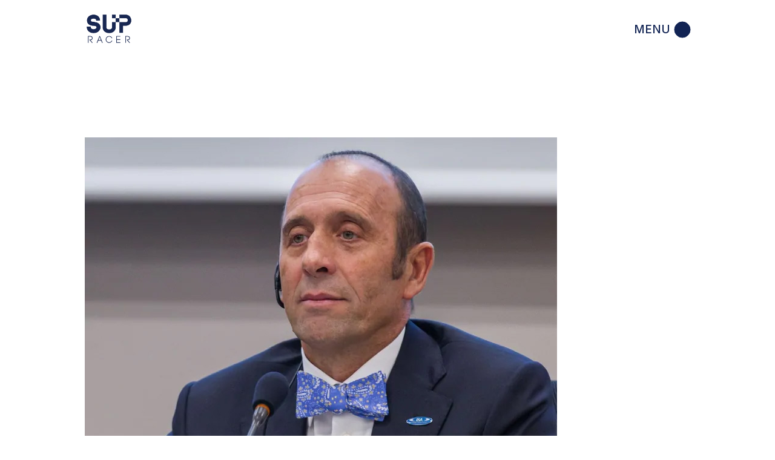

--- FILE ---
content_type: text/html; charset=UTF-8
request_url: https://supracer.com/2019-isa-el-salvador-sub-headline-6/
body_size: 11800
content:
<!DOCTYPE html>
<html lang="en-US" prefix="og: http://ogp.me/ns# fb: http://ogp.me/ns/fb# website: http://ogp.me/ns/website#">
<head>
	<meta charset="UTF-8">
	<meta name="viewport" content="width=device-width, initial-scale=1, user-scalable=yes">
	<link rel="profile" href="https://gmpg.org/xfn/11">

	<title>The ISA announcement is bold but risky, and it caught almost everyone by surprise. &#8211; SUP Racer</title>
<meta name='robots' content='max-image-preview:large' />
<link rel='dns-prefetch' href='//secure.gravatar.com' />
<link rel='dns-prefetch' href='//www.googletagmanager.com' />
<link rel='dns-prefetch' href='//stats.wp.com' />
<link rel='dns-prefetch' href='//fonts.googleapis.com' />
<link rel='dns-prefetch' href='//v0.wordpress.com' />
<link rel="alternate" type="application/rss+xml" title="SUP Racer &raquo; Feed" href="https://supracer.com/feed/" />
<link rel="alternate" type="application/rss+xml" title="SUP Racer &raquo; Comments Feed" href="https://supracer.com/comments/feed/" />
<script type="text/javascript">
/* <![CDATA[ */
window._wpemojiSettings = {"baseUrl":"https:\/\/s.w.org\/images\/core\/emoji\/15.0.3\/72x72\/","ext":".png","svgUrl":"https:\/\/s.w.org\/images\/core\/emoji\/15.0.3\/svg\/","svgExt":".svg","source":{"concatemoji":"https:\/\/supracer.com\/wp-includes\/js\/wp-emoji-release.min.js?ver=6.6.4"}};
/*! This file is auto-generated */
!function(i,n){var o,s,e;function c(e){try{var t={supportTests:e,timestamp:(new Date).valueOf()};sessionStorage.setItem(o,JSON.stringify(t))}catch(e){}}function p(e,t,n){e.clearRect(0,0,e.canvas.width,e.canvas.height),e.fillText(t,0,0);var t=new Uint32Array(e.getImageData(0,0,e.canvas.width,e.canvas.height).data),r=(e.clearRect(0,0,e.canvas.width,e.canvas.height),e.fillText(n,0,0),new Uint32Array(e.getImageData(0,0,e.canvas.width,e.canvas.height).data));return t.every(function(e,t){return e===r[t]})}function u(e,t,n){switch(t){case"flag":return n(e,"\ud83c\udff3\ufe0f\u200d\u26a7\ufe0f","\ud83c\udff3\ufe0f\u200b\u26a7\ufe0f")?!1:!n(e,"\ud83c\uddfa\ud83c\uddf3","\ud83c\uddfa\u200b\ud83c\uddf3")&&!n(e,"\ud83c\udff4\udb40\udc67\udb40\udc62\udb40\udc65\udb40\udc6e\udb40\udc67\udb40\udc7f","\ud83c\udff4\u200b\udb40\udc67\u200b\udb40\udc62\u200b\udb40\udc65\u200b\udb40\udc6e\u200b\udb40\udc67\u200b\udb40\udc7f");case"emoji":return!n(e,"\ud83d\udc26\u200d\u2b1b","\ud83d\udc26\u200b\u2b1b")}return!1}function f(e,t,n){var r="undefined"!=typeof WorkerGlobalScope&&self instanceof WorkerGlobalScope?new OffscreenCanvas(300,150):i.createElement("canvas"),a=r.getContext("2d",{willReadFrequently:!0}),o=(a.textBaseline="top",a.font="600 32px Arial",{});return e.forEach(function(e){o[e]=t(a,e,n)}),o}function t(e){var t=i.createElement("script");t.src=e,t.defer=!0,i.head.appendChild(t)}"undefined"!=typeof Promise&&(o="wpEmojiSettingsSupports",s=["flag","emoji"],n.supports={everything:!0,everythingExceptFlag:!0},e=new Promise(function(e){i.addEventListener("DOMContentLoaded",e,{once:!0})}),new Promise(function(t){var n=function(){try{var e=JSON.parse(sessionStorage.getItem(o));if("object"==typeof e&&"number"==typeof e.timestamp&&(new Date).valueOf()<e.timestamp+604800&&"object"==typeof e.supportTests)return e.supportTests}catch(e){}return null}();if(!n){if("undefined"!=typeof Worker&&"undefined"!=typeof OffscreenCanvas&&"undefined"!=typeof URL&&URL.createObjectURL&&"undefined"!=typeof Blob)try{var e="postMessage("+f.toString()+"("+[JSON.stringify(s),u.toString(),p.toString()].join(",")+"));",r=new Blob([e],{type:"text/javascript"}),a=new Worker(URL.createObjectURL(r),{name:"wpTestEmojiSupports"});return void(a.onmessage=function(e){c(n=e.data),a.terminate(),t(n)})}catch(e){}c(n=f(s,u,p))}t(n)}).then(function(e){for(var t in e)n.supports[t]=e[t],n.supports.everything=n.supports.everything&&n.supports[t],"flag"!==t&&(n.supports.everythingExceptFlag=n.supports.everythingExceptFlag&&n.supports[t]);n.supports.everythingExceptFlag=n.supports.everythingExceptFlag&&!n.supports.flag,n.DOMReady=!1,n.readyCallback=function(){n.DOMReady=!0}}).then(function(){return e}).then(function(){var e;n.supports.everything||(n.readyCallback(),(e=n.source||{}).concatemoji?t(e.concatemoji):e.wpemoji&&e.twemoji&&(t(e.twemoji),t(e.wpemoji)))}))}((window,document),window._wpemojiSettings);
/* ]]> */
</script>
<link rel='stylesheet' id='sbi_styles-css' href='https://supracer.com/wp-content/plugins/instagram-feed/css/sbi-styles.min.css?ver=6.1.1' type='text/css' media='all' />
<link rel='stylesheet' id='dripicons-css' href='https://supracer.com/wp-content/plugins/henrik-core/inc/icons/dripicons/assets/css/dripicons.min.css?ver=6.6.4' type='text/css' media='all' />
<link rel='stylesheet' id='elegant-icons-css' href='https://supracer.com/wp-content/plugins/henrik-core/inc/icons/elegant-icons/assets/css/elegant-icons.min.css?ver=6.6.4' type='text/css' media='all' />
<link rel='stylesheet' id='font-awesome-css' href='https://supracer.com/wp-content/plugins/henrik-core/inc/icons/font-awesome/assets/css/all.min.css?ver=6.6.4' type='text/css' media='all' />
<link rel='stylesheet' id='ionicons-css' href='https://supracer.com/wp-content/plugins/henrik-core/inc/icons/ionicons/assets/css/ionicons.min.css?ver=6.6.4' type='text/css' media='all' />
<link rel='stylesheet' id='linea-icons-css' href='https://supracer.com/wp-content/plugins/henrik-core/inc/icons/linea-icons/assets/css/linea-icons.min.css?ver=6.6.4' type='text/css' media='all' />
<link rel='stylesheet' id='linear-icons-css' href='https://supracer.com/wp-content/plugins/henrik-core/inc/icons/linear-icons/assets/css/linear-icons.min.css?ver=6.6.4' type='text/css' media='all' />
<link rel='stylesheet' id='material-icons-css' href='https://fonts.googleapis.com/icon?family=Material+Icons&#038;ver=6.6.4' type='text/css' media='all' />
<link rel='stylesheet' id='shape-icons-css' href='https://supracer.com/wp-content/plugins/henrik-core/inc/icons/shape-icons/assets/css/shape-icons.min.css?ver=6.6.4' type='text/css' media='all' />
<link rel='stylesheet' id='simple-line-icons-css' href='https://supracer.com/wp-content/plugins/henrik-core/inc/icons/simple-line-icons/assets/css/simple-line-icons.min.css?ver=6.6.4' type='text/css' media='all' />
<link rel='stylesheet' id='sby_styles-css' href='https://supracer.com/wp-content/plugins/feeds-for-youtube/css/sb-youtube-free.min.css?ver=2.4.0' type='text/css' media='all' />
<style id='wp-emoji-styles-inline-css' type='text/css'>

	img.wp-smiley, img.emoji {
		display: inline !important;
		border: none !important;
		box-shadow: none !important;
		height: 1em !important;
		width: 1em !important;
		margin: 0 0.07em !important;
		vertical-align: -0.1em !important;
		background: none !important;
		padding: 0 !important;
	}
</style>
<link rel='stylesheet' id='wp-block-library-css' href='https://supracer.com/wp-includes/css/dist/block-library/style.min.css?ver=6.6.4' type='text/css' media='all' />
<link rel='stylesheet' id='mediaelement-css' href='https://supracer.com/wp-includes/js/mediaelement/mediaelementplayer-legacy.min.css?ver=4.2.17' type='text/css' media='all' />
<link rel='stylesheet' id='wp-mediaelement-css' href='https://supracer.com/wp-includes/js/mediaelement/wp-mediaelement.min.css?ver=6.6.4' type='text/css' media='all' />
<style id='jetpack-sharing-buttons-style-inline-css' type='text/css'>
.jetpack-sharing-buttons__services-list{display:flex;flex-direction:row;flex-wrap:wrap;gap:0;list-style-type:none;margin:5px;padding:0}.jetpack-sharing-buttons__services-list.has-small-icon-size{font-size:12px}.jetpack-sharing-buttons__services-list.has-normal-icon-size{font-size:16px}.jetpack-sharing-buttons__services-list.has-large-icon-size{font-size:24px}.jetpack-sharing-buttons__services-list.has-huge-icon-size{font-size:36px}@media print{.jetpack-sharing-buttons__services-list{display:none!important}}.editor-styles-wrapper .wp-block-jetpack-sharing-buttons{gap:0;padding-inline-start:0}ul.jetpack-sharing-buttons__services-list.has-background{padding:1.25em 2.375em}
</style>
<style id='classic-theme-styles-inline-css' type='text/css'>
/*! This file is auto-generated */
.wp-block-button__link{color:#fff;background-color:#32373c;border-radius:9999px;box-shadow:none;text-decoration:none;padding:calc(.667em + 2px) calc(1.333em + 2px);font-size:1.125em}.wp-block-file__button{background:#32373c;color:#fff;text-decoration:none}
</style>
<style id='global-styles-inline-css' type='text/css'>
:root{--wp--preset--aspect-ratio--square: 1;--wp--preset--aspect-ratio--4-3: 4/3;--wp--preset--aspect-ratio--3-4: 3/4;--wp--preset--aspect-ratio--3-2: 3/2;--wp--preset--aspect-ratio--2-3: 2/3;--wp--preset--aspect-ratio--16-9: 16/9;--wp--preset--aspect-ratio--9-16: 9/16;--wp--preset--color--black: #000000;--wp--preset--color--cyan-bluish-gray: #abb8c3;--wp--preset--color--white: #ffffff;--wp--preset--color--pale-pink: #f78da7;--wp--preset--color--vivid-red: #cf2e2e;--wp--preset--color--luminous-vivid-orange: #ff6900;--wp--preset--color--luminous-vivid-amber: #fcb900;--wp--preset--color--light-green-cyan: #7bdcb5;--wp--preset--color--vivid-green-cyan: #00d084;--wp--preset--color--pale-cyan-blue: #8ed1fc;--wp--preset--color--vivid-cyan-blue: #0693e3;--wp--preset--color--vivid-purple: #9b51e0;--wp--preset--gradient--vivid-cyan-blue-to-vivid-purple: linear-gradient(135deg,rgba(6,147,227,1) 0%,rgb(155,81,224) 100%);--wp--preset--gradient--light-green-cyan-to-vivid-green-cyan: linear-gradient(135deg,rgb(122,220,180) 0%,rgb(0,208,130) 100%);--wp--preset--gradient--luminous-vivid-amber-to-luminous-vivid-orange: linear-gradient(135deg,rgba(252,185,0,1) 0%,rgba(255,105,0,1) 100%);--wp--preset--gradient--luminous-vivid-orange-to-vivid-red: linear-gradient(135deg,rgba(255,105,0,1) 0%,rgb(207,46,46) 100%);--wp--preset--gradient--very-light-gray-to-cyan-bluish-gray: linear-gradient(135deg,rgb(238,238,238) 0%,rgb(169,184,195) 100%);--wp--preset--gradient--cool-to-warm-spectrum: linear-gradient(135deg,rgb(74,234,220) 0%,rgb(151,120,209) 20%,rgb(207,42,186) 40%,rgb(238,44,130) 60%,rgb(251,105,98) 80%,rgb(254,248,76) 100%);--wp--preset--gradient--blush-light-purple: linear-gradient(135deg,rgb(255,206,236) 0%,rgb(152,150,240) 100%);--wp--preset--gradient--blush-bordeaux: linear-gradient(135deg,rgb(254,205,165) 0%,rgb(254,45,45) 50%,rgb(107,0,62) 100%);--wp--preset--gradient--luminous-dusk: linear-gradient(135deg,rgb(255,203,112) 0%,rgb(199,81,192) 50%,rgb(65,88,208) 100%);--wp--preset--gradient--pale-ocean: linear-gradient(135deg,rgb(255,245,203) 0%,rgb(182,227,212) 50%,rgb(51,167,181) 100%);--wp--preset--gradient--electric-grass: linear-gradient(135deg,rgb(202,248,128) 0%,rgb(113,206,126) 100%);--wp--preset--gradient--midnight: linear-gradient(135deg,rgb(2,3,129) 0%,rgb(40,116,252) 100%);--wp--preset--font-size--small: 13px;--wp--preset--font-size--medium: 20px;--wp--preset--font-size--large: 36px;--wp--preset--font-size--x-large: 42px;--wp--preset--spacing--20: 0.44rem;--wp--preset--spacing--30: 0.67rem;--wp--preset--spacing--40: 1rem;--wp--preset--spacing--50: 1.5rem;--wp--preset--spacing--60: 2.25rem;--wp--preset--spacing--70: 3.38rem;--wp--preset--spacing--80: 5.06rem;--wp--preset--shadow--natural: 6px 6px 9px rgba(0, 0, 0, 0.2);--wp--preset--shadow--deep: 12px 12px 50px rgba(0, 0, 0, 0.4);--wp--preset--shadow--sharp: 6px 6px 0px rgba(0, 0, 0, 0.2);--wp--preset--shadow--outlined: 6px 6px 0px -3px rgba(255, 255, 255, 1), 6px 6px rgba(0, 0, 0, 1);--wp--preset--shadow--crisp: 6px 6px 0px rgba(0, 0, 0, 1);}:where(.is-layout-flex){gap: 0.5em;}:where(.is-layout-grid){gap: 0.5em;}body .is-layout-flex{display: flex;}.is-layout-flex{flex-wrap: wrap;align-items: center;}.is-layout-flex > :is(*, div){margin: 0;}body .is-layout-grid{display: grid;}.is-layout-grid > :is(*, div){margin: 0;}:where(.wp-block-columns.is-layout-flex){gap: 2em;}:where(.wp-block-columns.is-layout-grid){gap: 2em;}:where(.wp-block-post-template.is-layout-flex){gap: 1.25em;}:where(.wp-block-post-template.is-layout-grid){gap: 1.25em;}.has-black-color{color: var(--wp--preset--color--black) !important;}.has-cyan-bluish-gray-color{color: var(--wp--preset--color--cyan-bluish-gray) !important;}.has-white-color{color: var(--wp--preset--color--white) !important;}.has-pale-pink-color{color: var(--wp--preset--color--pale-pink) !important;}.has-vivid-red-color{color: var(--wp--preset--color--vivid-red) !important;}.has-luminous-vivid-orange-color{color: var(--wp--preset--color--luminous-vivid-orange) !important;}.has-luminous-vivid-amber-color{color: var(--wp--preset--color--luminous-vivid-amber) !important;}.has-light-green-cyan-color{color: var(--wp--preset--color--light-green-cyan) !important;}.has-vivid-green-cyan-color{color: var(--wp--preset--color--vivid-green-cyan) !important;}.has-pale-cyan-blue-color{color: var(--wp--preset--color--pale-cyan-blue) !important;}.has-vivid-cyan-blue-color{color: var(--wp--preset--color--vivid-cyan-blue) !important;}.has-vivid-purple-color{color: var(--wp--preset--color--vivid-purple) !important;}.has-black-background-color{background-color: var(--wp--preset--color--black) !important;}.has-cyan-bluish-gray-background-color{background-color: var(--wp--preset--color--cyan-bluish-gray) !important;}.has-white-background-color{background-color: var(--wp--preset--color--white) !important;}.has-pale-pink-background-color{background-color: var(--wp--preset--color--pale-pink) !important;}.has-vivid-red-background-color{background-color: var(--wp--preset--color--vivid-red) !important;}.has-luminous-vivid-orange-background-color{background-color: var(--wp--preset--color--luminous-vivid-orange) !important;}.has-luminous-vivid-amber-background-color{background-color: var(--wp--preset--color--luminous-vivid-amber) !important;}.has-light-green-cyan-background-color{background-color: var(--wp--preset--color--light-green-cyan) !important;}.has-vivid-green-cyan-background-color{background-color: var(--wp--preset--color--vivid-green-cyan) !important;}.has-pale-cyan-blue-background-color{background-color: var(--wp--preset--color--pale-cyan-blue) !important;}.has-vivid-cyan-blue-background-color{background-color: var(--wp--preset--color--vivid-cyan-blue) !important;}.has-vivid-purple-background-color{background-color: var(--wp--preset--color--vivid-purple) !important;}.has-black-border-color{border-color: var(--wp--preset--color--black) !important;}.has-cyan-bluish-gray-border-color{border-color: var(--wp--preset--color--cyan-bluish-gray) !important;}.has-white-border-color{border-color: var(--wp--preset--color--white) !important;}.has-pale-pink-border-color{border-color: var(--wp--preset--color--pale-pink) !important;}.has-vivid-red-border-color{border-color: var(--wp--preset--color--vivid-red) !important;}.has-luminous-vivid-orange-border-color{border-color: var(--wp--preset--color--luminous-vivid-orange) !important;}.has-luminous-vivid-amber-border-color{border-color: var(--wp--preset--color--luminous-vivid-amber) !important;}.has-light-green-cyan-border-color{border-color: var(--wp--preset--color--light-green-cyan) !important;}.has-vivid-green-cyan-border-color{border-color: var(--wp--preset--color--vivid-green-cyan) !important;}.has-pale-cyan-blue-border-color{border-color: var(--wp--preset--color--pale-cyan-blue) !important;}.has-vivid-cyan-blue-border-color{border-color: var(--wp--preset--color--vivid-cyan-blue) !important;}.has-vivid-purple-border-color{border-color: var(--wp--preset--color--vivid-purple) !important;}.has-vivid-cyan-blue-to-vivid-purple-gradient-background{background: var(--wp--preset--gradient--vivid-cyan-blue-to-vivid-purple) !important;}.has-light-green-cyan-to-vivid-green-cyan-gradient-background{background: var(--wp--preset--gradient--light-green-cyan-to-vivid-green-cyan) !important;}.has-luminous-vivid-amber-to-luminous-vivid-orange-gradient-background{background: var(--wp--preset--gradient--luminous-vivid-amber-to-luminous-vivid-orange) !important;}.has-luminous-vivid-orange-to-vivid-red-gradient-background{background: var(--wp--preset--gradient--luminous-vivid-orange-to-vivid-red) !important;}.has-very-light-gray-to-cyan-bluish-gray-gradient-background{background: var(--wp--preset--gradient--very-light-gray-to-cyan-bluish-gray) !important;}.has-cool-to-warm-spectrum-gradient-background{background: var(--wp--preset--gradient--cool-to-warm-spectrum) !important;}.has-blush-light-purple-gradient-background{background: var(--wp--preset--gradient--blush-light-purple) !important;}.has-blush-bordeaux-gradient-background{background: var(--wp--preset--gradient--blush-bordeaux) !important;}.has-luminous-dusk-gradient-background{background: var(--wp--preset--gradient--luminous-dusk) !important;}.has-pale-ocean-gradient-background{background: var(--wp--preset--gradient--pale-ocean) !important;}.has-electric-grass-gradient-background{background: var(--wp--preset--gradient--electric-grass) !important;}.has-midnight-gradient-background{background: var(--wp--preset--gradient--midnight) !important;}.has-small-font-size{font-size: var(--wp--preset--font-size--small) !important;}.has-medium-font-size{font-size: var(--wp--preset--font-size--medium) !important;}.has-large-font-size{font-size: var(--wp--preset--font-size--large) !important;}.has-x-large-font-size{font-size: var(--wp--preset--font-size--x-large) !important;}
:where(.wp-block-post-template.is-layout-flex){gap: 1.25em;}:where(.wp-block-post-template.is-layout-grid){gap: 1.25em;}
:where(.wp-block-columns.is-layout-flex){gap: 2em;}:where(.wp-block-columns.is-layout-grid){gap: 2em;}
:root :where(.wp-block-pullquote){font-size: 1.5em;line-height: 1.6;}
</style>
<link rel='stylesheet' id='select2-css' href='https://supracer.com/wp-content/plugins/qode-framework/inc/common/assets/plugins/select2/select2.min.css?ver=6.6.4' type='text/css' media='all' />
<link rel='stylesheet' id='henrik-core-dashboard-style-css' href='https://supracer.com/wp-content/plugins/henrik-core/inc/core-dashboard/assets/css/core-dashboard.min.css?ver=6.6.4' type='text/css' media='all' />
<link rel='stylesheet' id='perfect-scrollbar-css' href='https://supracer.com/wp-content/plugins/henrik-core/assets/plugins/perfect-scrollbar/perfect-scrollbar.css?ver=6.6.4' type='text/css' media='all' />
<link rel='stylesheet' id='swiper-css' href='https://supracer.com/wp-content/plugins/elementor/assets/lib/swiper/v8/css/swiper.min.css?ver=8.4.5' type='text/css' media='all' />
<link rel='stylesheet' id='henrik-main-css' href='https://supracer.com/wp-content/themes/henrik/assets/css/main.min.css?ver=6.6.4' type='text/css' media='all' />
<link rel='stylesheet' id='henrik-core-style-css' href='https://supracer.com/wp-content/plugins/henrik-core/assets/css/henrik-core.min.css?ver=6.6.4' type='text/css' media='all' />
<link rel='stylesheet' id='magnific-popup-css' href='https://supracer.com/wp-content/themes/henrik/assets/plugins/magnific-popup/magnific-popup.css?ver=6.6.4' type='text/css' media='all' />
<link rel='stylesheet' id='henrik-google-fonts-css' href='https://fonts.googleapis.com/css?family=Inter%3A300%2C400%2C500%2C600%2C700&#038;subset=latin-ext&#038;display=swap&#038;ver=1.0.0' type='text/css' media='all' />
<link rel='stylesheet' id='henrik-style-css' href='https://supracer.com/wp-content/themes/henrik/style.css?ver=6.6.4' type='text/css' media='all' />
<style id='henrik-style-inline-css' type='text/css'>
.qodef-fullscreen-menu > ul > li > a { color: #122454;}.qodef-fullscreen-menu > ul > li > a:hover { color: #0a0202;}.qodef-fullscreen-menu .qodef-drop-down-second-inner ul li > a { color: #122454;}.qodef-fullscreen-menu .qodef-drop-down-second-inner ul li > a:hover { color: #0a0101;}.qodef-fullscreen-menu .qodef-drop-down-second ul li.current-menu-ancestor > a, .qodef-fullscreen-menu .qodef-drop-down-second ul li.current-menu-item > a { color: #0a0000;}:root { --qode-main-color: #182752;}.qodef-header-sticky { background-color: #ffffff;}.qodef-header-sticky .qodef-header-sticky-inner { padding-left: 4.9%;padding-right: 4.9%;}#qodef-page-mobile-header .qodef-mobile-header-opener { color: #122454;}#qodef-page-mobile-header .qodef-mobile-header-opener:hover, #qodef-page-mobile-header .qodef-mobile-header-opener.qodef--opened { color: #122454;}.qodef-mobile-header-navigation > ul > li > a { color: #122454;}.qodef-mobile-header-navigation ul li .qodef-menu-item-arrow { color: #122454;}.qodef-header-navigation> ul > li > a { color: #0a0000;}.qodef-header-navigation> ul > li > a:hover { color: #0a0101;}.qodef-header-navigation> ul > li.current-menu-ancestor > a, .qodef-header-navigation> ul > li.current-menu-item > a { color: #122454;}.qodef-header-navigation > ul > li.qodef-menu-item--narrow .qodef-drop-down-second ul li a { color: #122454;}.qodef-header-navigation > ul > li.qodef-menu-item--wide .qodef-drop-down-second-inner > ul > li > a { color: #122454;}.qodef-header-navigation > ul > li.qodef-menu-item--wide .qodef-drop-down-second ul li ul li a { color: #122454;}#qodef-side-area { width: 432px;right: -432px;}h1, .qodef-h1 { text-transform: inherit;}h2, .qodef-h2 { text-transform: inherit;}h3, .qodef-h3 { text-transform: inherit;}a, p a { color: #122454;font-weight: 700;}a:hover, p a:hover { color: rgba(18,36,84,0.74);text-decoration: none;}.qodef-mobile-header--standard #qodef-mobile-header-navigation .qodef-m-inner { background-color: rgba(255,255,255,0);}.qodef-mobile-header--standard #qodef-page-mobile-header { background-color: rgba(255,255,255,0);}
</style>
<link rel='stylesheet' id='tablepress-default-css' href='https://supracer.com/wp-content/tablepress-combined.min.css?ver=156' type='text/css' media='all' />
<link rel='stylesheet' id='jetpack_css-css' href='https://supracer.com/wp-content/plugins/jetpack/css/jetpack.css?ver=13.6.1' type='text/css' media='all' />
<script type="text/javascript" src="https://supracer.com/wp-includes/js/jquery/jquery.min.js?ver=3.7.1" id="jquery-core-js"></script>
<script type="text/javascript" src="https://supracer.com/wp-includes/js/jquery/jquery-migrate.min.js?ver=3.4.1" id="jquery-migrate-js"></script>

<!-- Google tag (gtag.js) snippet added by Site Kit -->
<!-- Google Analytics snippet added by Site Kit -->
<script type="text/javascript" src="https://www.googletagmanager.com/gtag/js?id=GT-577ZRBX" id="google_gtagjs-js" async></script>
<script type="text/javascript" id="google_gtagjs-js-after">
/* <![CDATA[ */
window.dataLayer = window.dataLayer || [];function gtag(){dataLayer.push(arguments);}
gtag("set","linker",{"domains":["supracer.com"]});
gtag("js", new Date());
gtag("set", "developer_id.dZTNiMT", true);
gtag("config", "GT-577ZRBX");
/* ]]> */
</script>
<link rel="https://api.w.org/" href="https://supracer.com/wp-json/" /><link rel="alternate" title="JSON" type="application/json" href="https://supracer.com/wp-json/wp/v2/posts/45590" /><link rel="EditURI" type="application/rsd+xml" title="RSD" href="https://supracer.com/xmlrpc.php?rsd" />
<meta name="generator" content="WordPress 6.6.4" />
<link rel="canonical" href="https://supracer.com/2019-isa-el-salvador-sub-headline-6/" />
<link rel='shortlink' href='https://wp.me/p2SCwT-bRk' />
<link rel="alternate" title="oEmbed (JSON)" type="application/json+oembed" href="https://supracer.com/wp-json/oembed/1.0/embed?url=https%3A%2F%2Fsupracer.com%2F2019-isa-el-salvador-sub-headline-6%2F" />
<link rel="alternate" title="oEmbed (XML)" type="text/xml+oembed" href="https://supracer.com/wp-json/oembed/1.0/embed?url=https%3A%2F%2Fsupracer.com%2F2019-isa-el-salvador-sub-headline-6%2F&#038;format=xml" />


<!-- Open Graph data is managed by Alex MacArthur's Complete Open Graph plugin. (v3.4.5) -->
<!-- https://wordpress.org/plugins/complete-open-graph/ -->
<meta property='og:site_name' content='SUP Racer' />
<meta property='og:url' content='https://supracer.com/2019-isa-el-salvador-sub-headline-6/' />
<meta property='og:locale' content='en_US' />
<meta property='og:description' content='stories about paddling' />
<meta property='og:title' content='The ISA announcement is bold but risky, and it caught almost everyone by surprise.' />
<meta property='og:type' content='article' />
<meta property='og:image' content='https://supracer.com/wp-content/uploads/2019/10/Fernando-Aguerre-ISA-SUP-paddleboarding.jpg' />
<meta property='og:image:width' content='780' />
<meta property='og:image:height' content='800' />
<meta name='twitter:card' content='summary' />
<meta name='twitter:title' content='The ISA announcement is bold but risky, and it caught almost everyone by surprise.' />
<meta name='twitter:image' content='https://supracer.com/wp-content/uploads/2019/10/Fernando-Aguerre-ISA-SUP-paddleboarding.jpg' />
<meta name='twitter:description' content='stories about paddling' />
<!-- End Complete Open Graph. | 0.0024380683898926s -->

<meta name="generator" content="Site Kit by Google 1.168.0" />	<style>img#wpstats{display:none}</style>
		<meta name="generator" content="Elementor 3.23.4; features: e_optimized_css_loading, additional_custom_breakpoints, e_lazyload; settings: css_print_method-external, google_font-enabled, font_display-swap">
			<style>
				.e-con.e-parent:nth-of-type(n+4):not(.e-lazyloaded):not(.e-no-lazyload),
				.e-con.e-parent:nth-of-type(n+4):not(.e-lazyloaded):not(.e-no-lazyload) * {
					background-image: none !important;
				}
				@media screen and (max-height: 1024px) {
					.e-con.e-parent:nth-of-type(n+3):not(.e-lazyloaded):not(.e-no-lazyload),
					.e-con.e-parent:nth-of-type(n+3):not(.e-lazyloaded):not(.e-no-lazyload) * {
						background-image: none !important;
					}
				}
				@media screen and (max-height: 640px) {
					.e-con.e-parent:nth-of-type(n+2):not(.e-lazyloaded):not(.e-no-lazyload),
					.e-con.e-parent:nth-of-type(n+2):not(.e-lazyloaded):not(.e-no-lazyload) * {
						background-image: none !important;
					}
				}
			</style>
			<meta name="generator" content="Powered by Slider Revolution 6.5.19 - responsive, Mobile-Friendly Slider Plugin for WordPress with comfortable drag and drop interface." />
<link rel="icon" href="https://supracer.com/wp-content/uploads/2015/04/cropped-SUP-Racer-square-logo-1500-32x32.jpg" sizes="32x32" />
<link rel="icon" href="https://supracer.com/wp-content/uploads/2015/04/cropped-SUP-Racer-square-logo-1500-192x192.jpg" sizes="192x192" />
<link rel="apple-touch-icon" href="https://supracer.com/wp-content/uploads/2015/04/cropped-SUP-Racer-square-logo-1500-180x180.jpg" />
<meta name="msapplication-TileImage" content="https://supracer.com/wp-content/uploads/2015/04/cropped-SUP-Racer-square-logo-1500-270x270.jpg" />
<script>function setREVStartSize(e){
			//window.requestAnimationFrame(function() {
				window.RSIW = window.RSIW===undefined ? window.innerWidth : window.RSIW;
				window.RSIH = window.RSIH===undefined ? window.innerHeight : window.RSIH;
				try {
					var pw = document.getElementById(e.c).parentNode.offsetWidth,
						newh;
					pw = pw===0 || isNaN(pw) ? window.RSIW : pw;
					e.tabw = e.tabw===undefined ? 0 : parseInt(e.tabw);
					e.thumbw = e.thumbw===undefined ? 0 : parseInt(e.thumbw);
					e.tabh = e.tabh===undefined ? 0 : parseInt(e.tabh);
					e.thumbh = e.thumbh===undefined ? 0 : parseInt(e.thumbh);
					e.tabhide = e.tabhide===undefined ? 0 : parseInt(e.tabhide);
					e.thumbhide = e.thumbhide===undefined ? 0 : parseInt(e.thumbhide);
					e.mh = e.mh===undefined || e.mh=="" || e.mh==="auto" ? 0 : parseInt(e.mh,0);
					if(e.layout==="fullscreen" || e.l==="fullscreen")
						newh = Math.max(e.mh,window.RSIH);
					else{
						e.gw = Array.isArray(e.gw) ? e.gw : [e.gw];
						for (var i in e.rl) if (e.gw[i]===undefined || e.gw[i]===0) e.gw[i] = e.gw[i-1];
						e.gh = e.el===undefined || e.el==="" || (Array.isArray(e.el) && e.el.length==0)? e.gh : e.el;
						e.gh = Array.isArray(e.gh) ? e.gh : [e.gh];
						for (var i in e.rl) if (e.gh[i]===undefined || e.gh[i]===0) e.gh[i] = e.gh[i-1];
											
						var nl = new Array(e.rl.length),
							ix = 0,
							sl;
						e.tabw = e.tabhide>=pw ? 0 : e.tabw;
						e.thumbw = e.thumbhide>=pw ? 0 : e.thumbw;
						e.tabh = e.tabhide>=pw ? 0 : e.tabh;
						e.thumbh = e.thumbhide>=pw ? 0 : e.thumbh;
						for (var i in e.rl) nl[i] = e.rl[i]<window.RSIW ? 0 : e.rl[i];
						sl = nl[0];
						for (var i in nl) if (sl>nl[i] && nl[i]>0) { sl = nl[i]; ix=i;}
						var m = pw>(e.gw[ix]+e.tabw+e.thumbw) ? 1 : (pw-(e.tabw+e.thumbw)) / (e.gw[ix]);
						newh =  (e.gh[ix] * m) + (e.tabh + e.thumbh);
					}
					var el = document.getElementById(e.c);
					if (el!==null && el) el.style.height = newh+"px";
					el = document.getElementById(e.c+"_wrapper");
					if (el!==null && el) {
						el.style.height = newh+"px";
						el.style.display = "block";
					}
				} catch(e){
					console.log("Failure at Presize of Slider:" + e)
				}
			//});
		  };</script>
</head>
<body class="post-template-default single single-post postid-45590 single-format-standard wp-custom-logo qode-framework-1.1.8  qodef-header--minimal qodef-header-appearance--none qodef-mobile-header--standard qodef-drop-down-second--full-width qodef-drop-down-second--default henrik-core-1.0.1 henrik-1.1 qodef-content-grid-1000 qodef-search--fullscreen elementor-default elementor-kit-48157" itemscope itemtype="https://schema.org/WebPage">
	<a class="skip-link screen-reader-text" href="#qodef-page-content">Skip to the content</a>	<div id="qodef-page-wrapper" class="">
		<header id="qodef-page-header"  role="banner">
		<div id="qodef-page-header-inner" class="qodef-content-grid">
		
<a itemprop="url" class="qodef-header-logo-link qodef-height--set" href="https://supracer.com/" style="height:58px" rel="home">
	<img fetchpriority="high" width="1182" height="846" src="https://supracer.com/wp-content/uploads/2023/02/sup-racer-logo-transparent.png" class="qodef-header-logo-image qodef--main qodef--customizer" alt="SUP Racer" itemprop="logo" srcset="https://supracer.com/wp-content/uploads/2023/02/sup-racer-logo-transparent.png 1182w, https://supracer.com/wp-content/uploads/2023/02/sup-racer-logo-transparent-350x251.png 350w, https://supracer.com/wp-content/uploads/2023/02/sup-racer-logo-transparent-645x462.png 645w, https://supracer.com/wp-content/uploads/2023/02/sup-racer-logo-transparent-250x179.png 250w, https://supracer.com/wp-content/uploads/2023/02/sup-racer-logo-transparent-768x550.png 768w" sizes="(max-width: 1182px) 100vw, 1182px" /><img width="600" height="387" src="https://supracer.com/wp-content/uploads/2015/04/SUP-Racer-Logo-2015.png" class="qodef-header-logo-image qodef--dark" alt="logo dark" itemprop="image" srcset="https://supracer.com/wp-content/uploads/2015/04/SUP-Racer-Logo-2015.png 600w, https://supracer.com/wp-content/uploads/2015/04/SUP-Racer-Logo-2015-250x161.png 250w, https://supracer.com/wp-content/uploads/2015/04/SUP-Racer-Logo-2015-350x226.png 350w" sizes="(max-width: 600px) 100vw, 600px" /><img width="1182" height="846" src="https://supracer.com/wp-content/uploads/2023/02/sup-racer-logo-transparent-white.png" class="qodef-header-logo-image qodef--light" alt="logo light" itemprop="image" srcset="https://supracer.com/wp-content/uploads/2023/02/sup-racer-logo-transparent-white.png 1182w, https://supracer.com/wp-content/uploads/2023/02/sup-racer-logo-transparent-white-350x251.png 350w, https://supracer.com/wp-content/uploads/2023/02/sup-racer-logo-transparent-white-645x462.png 645w, https://supracer.com/wp-content/uploads/2023/02/sup-racer-logo-transparent-white-250x179.png 250w, https://supracer.com/wp-content/uploads/2023/02/sup-racer-logo-transparent-white-768x550.png 768w" sizes="(max-width: 1182px) 100vw, 1182px" /></a>
	<div class="qodef-widget-holder qodef--one">
			</div>
<a href="javascript:void(0)"  class="qodef-opener-icon qodef-m qodef-source--svg-path qodef-fullscreen-menu-opener"  >
	 <span class="qodef-fs-menu-label">Menu</span> 		<span class="qodef-m-icon qodef--open">
		<svg xmlns="http://www.w3.org/2000/svg" width="26" height="26" viewBox="0 0 26 26">
  <circle cx="13" cy="13" r="13"/>
  <circle cx="13" cy="13" r="13"/>
</svg>	</span>
			<span class="qodef-m-icon qodef--close">
			<svg xmlns="http://www.w3.org/2000/svg" width="21.92" height="21.92" viewBox="0 0 21.92 21.92">
  <g transform="translate(-1802.54 -38.54)">
    <line y2="26" transform="translate(1822.692 40.308) rotate(45)" fill="none" stroke="#000" stroke-width="5"/>
    <line x1="26" transform="translate(1804.308 40.308) rotate(45)" fill="none" stroke="#000" stroke-width="5"/>
  </g>
</svg>		</span>
		</a>
	</div>
	</header>
<header id="qodef-page-mobile-header" role="banner">
		<div id="qodef-page-mobile-header-inner" class="qodef-content-grid">
		<a itemprop="url" class="qodef-mobile-header-logo-link qodef-height--set" href="https://supracer.com/" style="height:48px" rel="home">
	<img fetchpriority="high" width="1182" height="846" src="https://supracer.com/wp-content/uploads/2023/02/sup-racer-logo-transparent.png" class="qodef-header-logo-image qodef--main qodef--customizer" alt="SUP Racer" itemprop="logo" srcset="https://supracer.com/wp-content/uploads/2023/02/sup-racer-logo-transparent.png 1182w, https://supracer.com/wp-content/uploads/2023/02/sup-racer-logo-transparent-350x251.png 350w, https://supracer.com/wp-content/uploads/2023/02/sup-racer-logo-transparent-645x462.png 645w, https://supracer.com/wp-content/uploads/2023/02/sup-racer-logo-transparent-250x179.png 250w, https://supracer.com/wp-content/uploads/2023/02/sup-racer-logo-transparent-768x550.png 768w" sizes="(max-width: 1182px) 100vw, 1182px" /></a>
<a href="javascript:void(0)"  class="qodef-opener-icon qodef-m qodef-source--svg-path qodef-mobile-header-opener"  >
			<span class="qodef-m-icon qodef--open">
		<svg xmlns="http://www.w3.org/2000/svg" width="26" height="26" viewBox="0 0 26 26">
  <circle id="Ellipse_2" data-name="Ellipse 2" cx="13" cy="13" r="13"/>
</svg>	</span>
			<span class="qodef-m-icon qodef--close">
			<svg xmlns="http://www.w3.org/2000/svg" xmlns:xlink="http://www.w3.org/1999/xlink" width="24" height="24" viewBox="0 0 24 24">
  <defs>
    <clipPath id="clip-X">
      <rect width="30" height="30"/>
    </clipPath>
  </defs>
  <g id="X" clip-path="url(#clip-X)">
    <g id="Group_2" transform="translate(-1804.5 -40.5)">
      <line id="Line_298" x1="18" y2="18" transform="translate(1806.5 42.5)" fill="none" stroke="#122454" stroke-width="5"/>
      <line id="Line_299" x1="18" y1="18" transform="translate(1806.5 42.5)" fill="none" stroke="#122454" stroke-width="5"/>
    </g>
  </g>
</svg>		</span>
		</a>
	<nav class="qodef-mobile-header-navigation" role="navigation" aria-label="Mobile Menu">
		<ul id="menu-fullscreen-menu-2" class="qodef-content-grid"><li class="menu-item menu-item-type-custom menu-item-object-custom menu-item-48384"><a href="https://www.supracer.com"><span class="qodef-menu-item-text">News/Stories</span></a></li>
<li class="menu-item menu-item-type-custom menu-item-object-custom menu-item-48385"><a href="https://www.instagram.com/supracer"><span class="qodef-menu-item-text">Insta</span></a></li>
<li class="menu-item menu-item-type-custom menu-item-object-custom menu-item-48386"><a href="https://www.facebook.com/supracer"><span class="qodef-menu-item-text">Facebook</span></a></li>
<li class="menu-item menu-item-type-custom menu-item-object-custom menu-item-51142"><a href="https://www.threads.net/@supracer"><span class="qodef-menu-item-text">Threads</span></a></li>
<li class="menu-item menu-item-type-custom menu-item-object-custom menu-item-49409"><a href="https://www.youtube.com/@paddlermedia"><span class="qodef-menu-item-text">YouTube</span></a></li>
<li class="menu-item menu-item-type-custom menu-item-object-custom menu-item-49408"><a href="https://supracer.com/?s"><span class="qodef-menu-item-text">Search</span></a></li>
</ul>	</nav>
	</div>
	</header>
		<div id="qodef-page-outer">
						<div id="qodef-page-inner" class="qodef-content-grid">
<main id="qodef-page-content" class="qodef-grid qodef-layout--template qodef-gutter--large">
	<div class="qodef-grid-inner clear">
		<div class="qodef-grid-item qodef-page-content-section qodef-col--12">
		<div class="qodef-blog qodef-m qodef--single">
		<article class="qodef-blog-item qodef-e post-45590 post type-post status-publish format-standard has-post-thumbnail hentry category-stand-up-paddle-racing">
	<div class="qodef-e-inner">
		<div class="qodef-e-media">
	<div class="qodef-e-media-image">
					<img loading="lazy" width="780" height="800" src="https://supracer.com/wp-content/uploads/2019/10/Fernando-Aguerre-ISA-SUP-paddleboarding.jpg" class="attachment-full size-full wp-post-image" alt="" decoding="async" srcset="https://supracer.com/wp-content/uploads/2019/10/Fernando-Aguerre-ISA-SUP-paddleboarding.jpg 780w, https://supracer.com/wp-content/uploads/2019/10/Fernando-Aguerre-ISA-SUP-paddleboarding-250x256.jpg 250w, https://supracer.com/wp-content/uploads/2019/10/Fernando-Aguerre-ISA-SUP-paddleboarding-350x359.jpg 350w, https://supracer.com/wp-content/uploads/2019/10/Fernando-Aguerre-ISA-SUP-paddleboarding-768x788.jpg 768w, https://supracer.com/wp-content/uploads/2019/10/Fernando-Aguerre-ISA-SUP-paddleboarding-645x662.jpg 645w, https://supracer.com/wp-content/uploads/2019/10/Fernando-Aguerre-ISA-SUP-paddleboarding-32x32.jpg 32w, https://supracer.com/wp-content/uploads/2019/10/Fernando-Aguerre-ISA-SUP-paddleboarding-50x50.jpg 50w" sizes="(max-width: 780px) 100vw, 780px" data-attachment-id="45591" data-permalink="https://supracer.com/2019-isa-el-salvador-sub-headline-6/fernando-aguerre-isa-sup-paddleboarding/" data-orig-file="https://supracer.com/wp-content/uploads/2019/10/Fernando-Aguerre-ISA-SUP-paddleboarding.jpg" data-orig-size="780,800" data-comments-opened="0" data-image-meta="{&quot;aperture&quot;:&quot;0&quot;,&quot;credit&quot;:&quot;&quot;,&quot;camera&quot;:&quot;&quot;,&quot;caption&quot;:&quot;&quot;,&quot;created_timestamp&quot;:&quot;0&quot;,&quot;copyright&quot;:&quot;&quot;,&quot;focal_length&quot;:&quot;0&quot;,&quot;iso&quot;:&quot;0&quot;,&quot;shutter_speed&quot;:&quot;0&quot;,&quot;title&quot;:&quot;&quot;,&quot;orientation&quot;:&quot;0&quot;}" data-image-title="Fernando-Aguerre-ISA-SUP-paddleboarding" data-image-description="" data-image-caption="" data-medium-file="https://supracer.com/wp-content/uploads/2019/10/Fernando-Aguerre-ISA-SUP-paddleboarding-350x359.jpg" data-large-file="https://supracer.com/wp-content/uploads/2019/10/Fernando-Aguerre-ISA-SUP-paddleboarding-645x662.jpg" tabindex="0" role="button" />					</div>
</div>

		<div class="qodef-e-content">
			<div class="qodef-e-top-holder">
				<div class="qodef-e-info">
					
<span style="font-size:12px;">October 3, 2019</span>
<div class="qodef-info-separator-end"></div><div class="qodef-info-separator-end"></div>
<span style="font-size:12px;">by Christopher Parker (@wheresbossman)</span>				</div>
			</div>
			<div class="qodef-e-text">
				<h2 itemprop="name" class="qodef-e-title entry-title">
			<span style="font-weight:400!important;">The ISA announcement is bold but risky, and it caught almost everyone by surprise.</span>	</h2>
<br />
				
			<div class="centerr">
							
			</div>
			</div>

		</div>
	</div>
</article>
	</div>
</div>
	</div>
</main>
		<div class="centerr">
<div style="width:180px; height:65px;  border-top: solid 1px #182752; border-bottom: solid 1px #182752; margin-top:60px; padding-top:20px; margin-bottom:30px;"><span style="font-size:18px; letter-spacing:1px; font-weight: 500; ">MENTIONS:</span></div>


	

<ul class="postsbycategory widget_recent_entries"><div style="width:180px; height:1px; background-color: #182752; margin-bottom:18px; margin-top:60px;"></div><span style="font-size:18px; font-weight:500; letter-spacing:1px;">FEATURED POST:</span><div style="width:180px; height:1px; background-color: #182752; margin-bottom:35px; margin-top:15px;"></div><div style="max-width:450px;"><a href="https://supracer.com/the-most-competitive-lps-yet-who-will-be-the-last-paddler-standing/" rel="bookmark" style="font-size:30px; font-weight:550;">The most competitive LPS yet: who will be the Last Paddler Standing?</a></div><div style="width:180px; height:30px;"></div><div style="max-width:450px;"><a href="https://supracer.com/the-most-competitive-lps-yet-who-will-be-the-last-paddler-standing/" rel="bookmark" style="font-size:20px;"><img loading="lazy" width="450" height="450" src="https://supracer.com/wp-content/uploads/2025/12/lps-thumbnail-for-supracer-article-650x650.png" class="attachment-450x450 size-450x450 wp-post-image" alt="" decoding="async" srcset="https://supracer.com/wp-content/uploads/2025/12/lps-thumbnail-for-supracer-article-650x650.png 650w, https://supracer.com/wp-content/uploads/2025/12/lps-thumbnail-for-supracer-article-350x350.png 350w, https://supracer.com/wp-content/uploads/2025/12/lps-thumbnail-for-supracer-article-800x800.png 800w, https://supracer.com/wp-content/uploads/2025/12/lps-thumbnail-for-supracer-article-250x250.png 250w, https://supracer.com/wp-content/uploads/2025/12/lps-thumbnail-for-supracer-article-768x768.png 768w, https://supracer.com/wp-content/uploads/2025/12/lps-thumbnail-for-supracer-article.png 1080w" sizes="(max-width: 450px) 100vw, 450px" data-attachment-id="51948" data-permalink="https://supracer.com/lps-thumbnail-for-supracer-article/" data-orig-file="https://supracer.com/wp-content/uploads/2025/12/lps-thumbnail-for-supracer-article.png" data-orig-size="1080,1080" data-comments-opened="0" data-image-meta="{&quot;aperture&quot;:&quot;0&quot;,&quot;credit&quot;:&quot;&quot;,&quot;camera&quot;:&quot;&quot;,&quot;caption&quot;:&quot;&quot;,&quot;created_timestamp&quot;:&quot;0&quot;,&quot;copyright&quot;:&quot;&quot;,&quot;focal_length&quot;:&quot;0&quot;,&quot;iso&quot;:&quot;0&quot;,&quot;shutter_speed&quot;:&quot;0&quot;,&quot;title&quot;:&quot;&quot;,&quot;orientation&quot;:&quot;0&quot;}" data-image-title="lps thumbnail for supracer article" data-image-description="" data-image-caption="" data-medium-file="https://supracer.com/wp-content/uploads/2025/12/lps-thumbnail-for-supracer-article-350x350.png" data-large-file="https://supracer.com/wp-content/uploads/2025/12/lps-thumbnail-for-supracer-article-800x800.png" tabindex="0" role="button" /></a></div></ul>
</div>

			</div><!-- close #qodef-page-inner div from header.php -->
		</div><!-- close #qodef-page-outer div from header.php -->
		<footer id="qodef-page-footer" class="qodef--uncover qodef-skin--none" role="contentinfo">
		<div id="qodef-page-footer-top-area">
		<div id="qodef-page-footer-top-area-inner" class="qodef-content-grid">
			<div class="qodef-grid qodef-layout--columns qodef-responsive--custom qodef-col-num--1 qodef-alignment--center">
				<div class="qodef-grid-inner clear">
											<div class="qodef-grid-item">
							<div id="custom_html-2" class="widget_text widget widget_custom_html" data-area="qodef-footer-top-area-column-1"><div class="textwidget custom-html-widget"><p class="qodef-copyright">© Copyright 2011-2025 Paddler Media</a></p></div></div><div id="text-7" class="widget widget_text" data-area="qodef-footer-top-area-column-1">			<div class="textwidget"></div>
		</div>						</div>
									</div>
			</div>
		</div>
	</div>
</footer>
	<div id="qodef-side-area" >
		<a href="javascript:void(0)" id="qodef-side-area-close" class="qodef-opener-icon qodef-m qodef-source--svg-path"  >
			<span class="qodef-m-icon qodef--open">
		<svg xmlns="http://www.w3.org/2000/svg" width="21.92" height="21.92" viewBox="0 0 21.92 21.92">
  <g transform="translate(-1802.54 -38.54)">
    <line y2="26" transform="translate(1822.692 40.308) rotate(45)" fill="none" stroke="#000" stroke-width="5"/>
    <line x1="26" transform="translate(1804.308 40.308) rotate(45)" fill="none" stroke="#000" stroke-width="5"/>
  </g>
</svg>	</span>
		</a>
		<div id="qodef-side-area-inner">
			<div id="text-2" class="widget widget_text" data-area="side-area">			<div class="textwidget"><p class="qodef-sidearea-p" style="margin-top: -31px;">SEARCH THE HISTORY OF SUP (2011-2023)</p>
</div>
		</div><div id="search-4" class="widget widget_search" data-area="side-area"><form role="search" method="get" class="qodef-search-form" action="https://supracer.com/">
	<label for="qodef-search-form-6971e32656c4c" class="screen-reader-text">Search for:</label>
	<div class="qodef-search-form-inner clear">
		<input type="search" id="s" class="qodef-search-form-field" value="" name="s" placeholder="SEARCH" />
		<button type="submit" class="qodef-search-form-button"><svg  xmlns="http://www.w3.org/2000/svg" width="18" height="18" viewBox="-1 -1 20 20"><path d="M17.8,16.819l-4.547-4.548A7.485,7.485,0,0,0,7.489,0h0A7.49,7.49,0,1,0,12.27,13.249L16.818,17.8a.691.691,0,0,0,.978-.978ZM7.489,13.6a6.105,6.105,0,1,1,6.1-6.105A6.112,6.112,0,0,1,7.489,13.6Z"/></svg></button>
	</div>
</form></div>		</div>
	</div>
<div id="qodef-fullscreen-area">
	
		<div id="qodef-fullscreen-area-inner">
							<nav class="qodef-fullscreen-menu">
					<ul id="menu-fullscreen-menu-3" class="menu"><li class="menu-item menu-item-type-custom menu-item-object-custom menu-item-48384"><a href="https://www.supracer.com"><span class="qodef-menu-item-text">News/Stories</span></a></li>
<li class="menu-item menu-item-type-custom menu-item-object-custom menu-item-48385"><a href="https://www.instagram.com/supracer"><span class="qodef-menu-item-text">Insta</span></a></li>
<li class="menu-item menu-item-type-custom menu-item-object-custom menu-item-48386"><a href="https://www.facebook.com/supracer"><span class="qodef-menu-item-text">Facebook</span></a></li>
<li class="menu-item menu-item-type-custom menu-item-object-custom menu-item-51142"><a href="https://www.threads.net/@supracer"><span class="qodef-menu-item-text">Threads</span></a></li>
<li class="menu-item menu-item-type-custom menu-item-object-custom menu-item-49409"><a href="https://www.youtube.com/@paddlermedia"><span class="qodef-menu-item-text">YouTube</span></a></li>
<li class="menu-item menu-item-type-custom menu-item-object-custom menu-item-49408"><a href="https://supracer.com/?s"><span class="qodef-menu-item-text">Search</span></a></li>
</ul>				</nav>
					</div>

	</div>
	</div><!-- close #qodef-page-wrapper div from header.php -->
	
		<script>
			window.RS_MODULES = window.RS_MODULES || {};
			window.RS_MODULES.modules = window.RS_MODULES.modules || {};
			window.RS_MODULES.waiting = window.RS_MODULES.waiting || [];
			window.RS_MODULES.defered = true;
			window.RS_MODULES.moduleWaiting = window.RS_MODULES.moduleWaiting || {};
			window.RS_MODULES.type = 'compiled';
		</script>
		<!-- YouTube Feeds JS -->
<script type="text/javascript">

</script>
<!-- Instagram Feed JS -->
<script type="text/javascript">
var sbiajaxurl = "https://supracer.com/wp-admin/admin-ajax.php";
</script>
			<script type='text/javascript'>
				const lazyloadRunObserver = () => {
					const lazyloadBackgrounds = document.querySelectorAll( `.e-con.e-parent:not(.e-lazyloaded)` );
					const lazyloadBackgroundObserver = new IntersectionObserver( ( entries ) => {
						entries.forEach( ( entry ) => {
							if ( entry.isIntersecting ) {
								let lazyloadBackground = entry.target;
								if( lazyloadBackground ) {
									lazyloadBackground.classList.add( 'e-lazyloaded' );
								}
								lazyloadBackgroundObserver.unobserve( entry.target );
							}
						});
					}, { rootMargin: '200px 0px 200px 0px' } );
					lazyloadBackgrounds.forEach( ( lazyloadBackground ) => {
						lazyloadBackgroundObserver.observe( lazyloadBackground );
					} );
				};
				const events = [
					'DOMContentLoaded',
					'elementor/lazyload/observe',
				];
				events.forEach( ( event ) => {
					document.addEventListener( event, lazyloadRunObserver );
				} );
			</script>
			<link rel='stylesheet' id='rs-plugin-settings-css' href='https://supracer.com/wp-content/plugins/revslider/public/assets/css/rs6.css?ver=6.5.19' type='text/css' media='all' />
<style id='rs-plugin-settings-inline-css' type='text/css'>
#rs-demo-id {}
</style>
<script type="text/javascript" src="https://supracer.com/wp-content/plugins/revslider/public/assets/js/rbtools.min.js?ver=6.5.18" defer async id="tp-tools-js"></script>
<script type="text/javascript" src="https://supracer.com/wp-content/plugins/revslider/public/assets/js/rs6.min.js?ver=6.5.19" defer async id="revmin-js"></script>
<script type="text/javascript" src="https://supracer.com/wp-content/plugins/henrik-core/assets/plugins/perfect-scrollbar/perfect-scrollbar.jquery.min.js?ver=6.6.4" id="perfect-scrollbar-js"></script>
<script type="text/javascript" src="https://supracer.com/wp-includes/js/hoverIntent.min.js?ver=1.10.2" id="hoverIntent-js"></script>
<script type="text/javascript" src="https://supracer.com/wp-includes/js/jquery/ui/core.min.js?ver=1.13.3" id="jquery-ui-core-js"></script>
<script type="text/javascript" src="https://supracer.com/wp-content/plugins/henrik-core/assets/plugins/jquery/jquery.easing.1.3.js?ver=6.6.4" id="jquery-easing-1.3-js"></script>
<script type="text/javascript" src="https://supracer.com/wp-content/plugins/henrik-core/assets/plugins/modernizr/modernizr.js?ver=6.6.4" id="modernizr-js"></script>
<script type="text/javascript" src="https://supracer.com/wp-content/plugins/henrik-core/assets/plugins/gsap/gsap.min.js?ver=6.6.4" id="gsap-js"></script>
<script type="text/javascript" id="henrik-main-js-js-extra">
/* <![CDATA[ */
var qodefGlobal = {"vars":{"adminBarHeight":0,"iconArrowLeft":"<svg  xmlns=\"http:\/\/www.w3.org\/2000\/svg\" width=\"19.023\" height=\"35.219\" viewBox=\"0 0 19.023 35.219\"><path data-name=\"Path 11\" d=\"M10504.979,1153.713l16.9-16.9-16.9-16.9\" transform=\"translate(10523.296 1154.42) rotate(180)\" fill=\"none\" stroke=\"currentColor\" stroke-width=\"2\"\/><\/svg>","iconArrowRight":"<svg  xmlns=\"http:\/\/www.w3.org\/2000\/svg\" width=\"19.023\" height=\"35.219\" viewBox=\"0 0 19.023 35.219\"><path data-name=\"Path 10\" d=\"M10504.979,1153.713l16.9-16.9-16.9-16.9\" transform=\"translate(-10504.272 -1119.201)\" fill=\"none\" stroke=\"currentColor\" stroke-width=\"2\"\/><\/svg>","iconClose":"<svg  xmlns=\"http:\/\/www.w3.org\/2000\/svg\" xmlns:xlink=\"http:\/\/www.w3.org\/1999\/xlink\" width=\"32\" height=\"32\" viewBox=\"0 0 32 32\"><g><path d=\"M 10.050,23.95c 0.39,0.39, 1.024,0.39, 1.414,0L 17,18.414l 5.536,5.536c 0.39,0.39, 1.024,0.39, 1.414,0 c 0.39-0.39, 0.39-1.024,0-1.414L 18.414,17l 5.536-5.536c 0.39-0.39, 0.39-1.024,0-1.414c-0.39-0.39-1.024-0.39-1.414,0 L 17,15.586L 11.464,10.050c-0.39-0.39-1.024-0.39-1.414,0c-0.39,0.39-0.39,1.024,0,1.414L 15.586,17l-5.536,5.536 C 9.66,22.926, 9.66,23.56, 10.050,23.95z\"><\/path><\/g><\/svg>","topAreaHeight":0,"restUrl":"https:\/\/supracer.com\/wp-json\/","restNonce":"a12d8355aa","paginationRestRoute":"henrik\/v1\/get-posts","headerHeight":100,"mobileHeaderHeight":70}};
/* ]]> */
</script>
<script type="text/javascript" src="https://supracer.com/wp-content/themes/henrik/assets/js/main.min.js?ver=6.6.4" id="henrik-main-js-js"></script>
<script type="text/javascript" src="https://supracer.com/wp-content/plugins/henrik-core/assets/js/henrik-core.min.js?ver=6.6.4" id="henrik-core-script-js"></script>
<script type="text/javascript" src="https://supracer.com/wp-content/themes/henrik/assets/plugins/waitforimages/jquery.waitforimages.js?ver=6.6.4" id="jquery-waitforimages-js"></script>
<script type="text/javascript" src="https://supracer.com/wp-content/themes/henrik/assets/plugins/appear/jquery.appear.js?ver=6.6.4" id="jquery-appear-js"></script>
<script type="text/javascript" src="https://supracer.com/wp-content/themes/henrik/assets/plugins/swiper/swiper.min.js?ver=6.6.4" id="swiper-js"></script>
<script type="text/javascript" src="https://supracer.com/wp-content/themes/henrik/assets/plugins/magnific-popup/jquery.magnific-popup.min.js?ver=6.6.4" id="jquery-magnific-popup-js"></script>
<script type="text/javascript" src="https://supracer.com/wp-content/plugins/page-links-to/dist/new-tab.js?ver=3.3.7" id="page-links-to-js"></script>
<script type="text/javascript" src="https://stats.wp.com/e-202604.js" id="jetpack-stats-js" data-wp-strategy="defer"></script>
<script type="text/javascript" id="jetpack-stats-js-after">
/* <![CDATA[ */
_stq = window._stq || [];
_stq.push([ "view", JSON.parse("{\"v\":\"ext\",\"blog\":\"42570495\",\"post\":\"45590\",\"tz\":\"0\",\"srv\":\"supracer.com\",\"j\":\"1:13.6.1\"}") ]);
_stq.push([ "clickTrackerInit", "42570495", "45590" ]);
/* ]]> */
</script>
</body>
</html>
